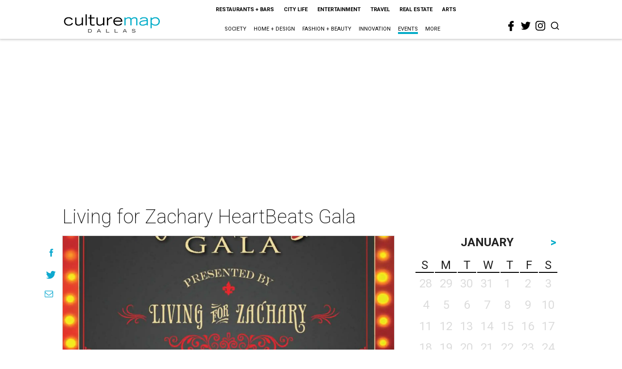

--- FILE ---
content_type: text/html; charset=utf-8
request_url: https://www.google.com/recaptcha/api2/aframe
body_size: 266
content:
<!DOCTYPE HTML><html><head><meta http-equiv="content-type" content="text/html; charset=UTF-8"></head><body><script nonce="XYVB7maL7SozGkpSXe_SRQ">/** Anti-fraud and anti-abuse applications only. See google.com/recaptcha */ try{var clients={'sodar':'https://pagead2.googlesyndication.com/pagead/sodar?'};window.addEventListener("message",function(a){try{if(a.source===window.parent){var b=JSON.parse(a.data);var c=clients[b['id']];if(c){var d=document.createElement('img');d.src=c+b['params']+'&rc='+(localStorage.getItem("rc::a")?sessionStorage.getItem("rc::b"):"");window.document.body.appendChild(d);sessionStorage.setItem("rc::e",parseInt(sessionStorage.getItem("rc::e")||0)+1);localStorage.setItem("rc::h",'1769567777808');}}}catch(b){}});window.parent.postMessage("_grecaptcha_ready", "*");}catch(b){}</script></body></html>